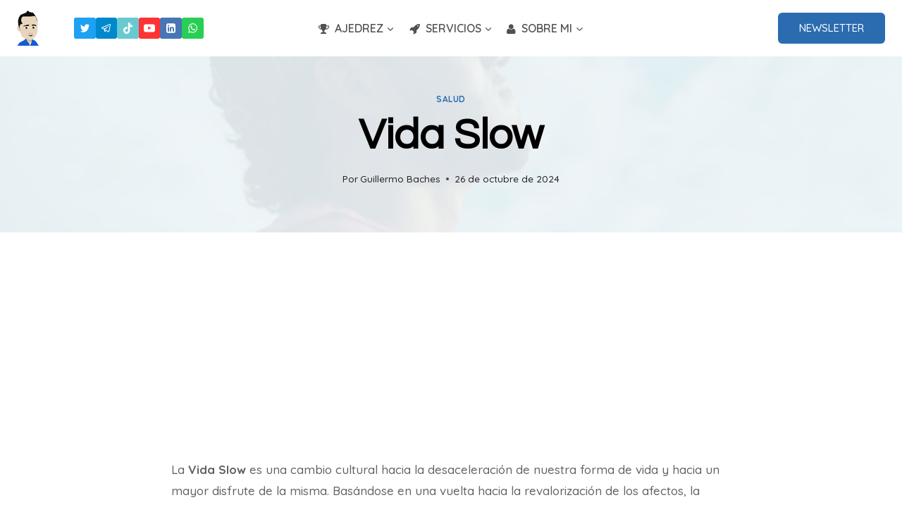

--- FILE ---
content_type: text/html; charset=utf-8
request_url: https://www.google.com/recaptcha/api2/aframe
body_size: 266
content:
<!DOCTYPE HTML><html><head><meta http-equiv="content-type" content="text/html; charset=UTF-8"></head><body><script nonce="2eqnEumFPppKJdZXpmWhkA">/** Anti-fraud and anti-abuse applications only. See google.com/recaptcha */ try{var clients={'sodar':'https://pagead2.googlesyndication.com/pagead/sodar?'};window.addEventListener("message",function(a){try{if(a.source===window.parent){var b=JSON.parse(a.data);var c=clients[b['id']];if(c){var d=document.createElement('img');d.src=c+b['params']+'&rc='+(localStorage.getItem("rc::a")?sessionStorage.getItem("rc::b"):"");window.document.body.appendChild(d);sessionStorage.setItem("rc::e",parseInt(sessionStorage.getItem("rc::e")||0)+1);localStorage.setItem("rc::h",'1768911149259');}}}catch(b){}});window.parent.postMessage("_grecaptcha_ready", "*");}catch(b){}</script></body></html>